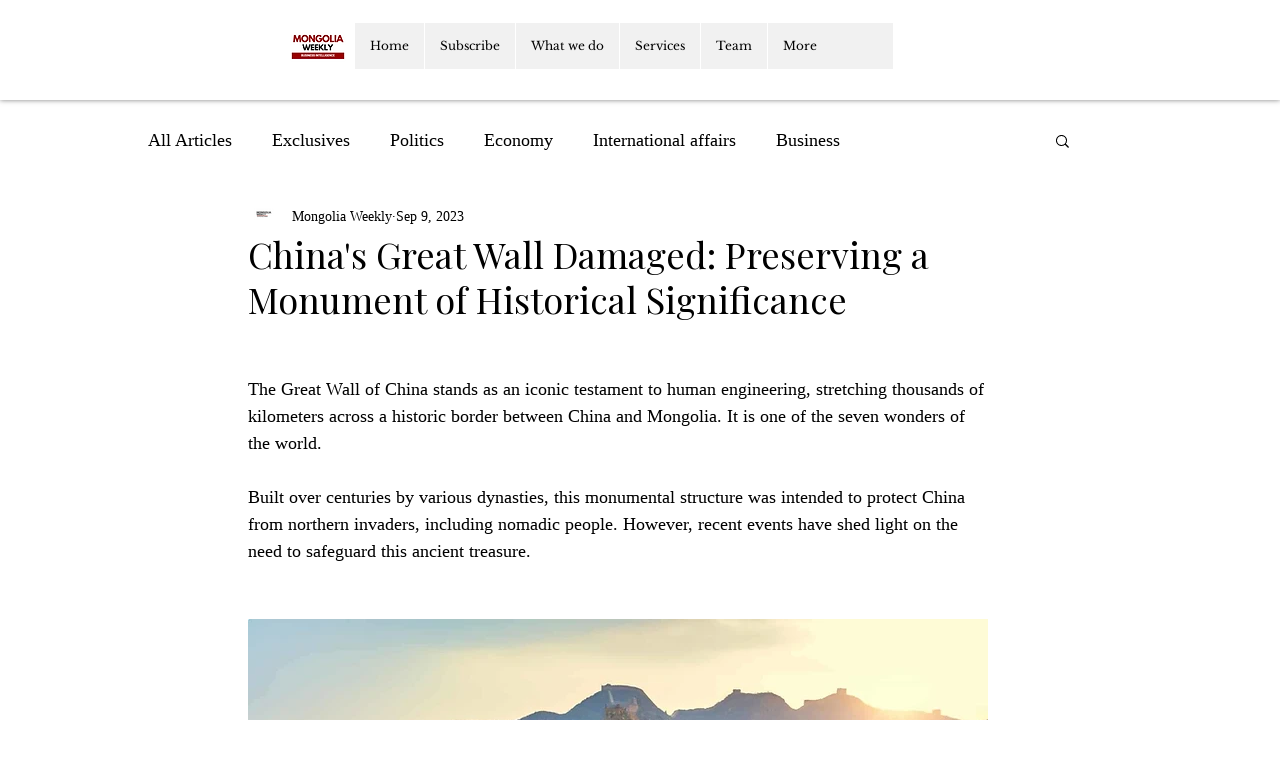

--- FILE ---
content_type: text/html; charset=utf-8
request_url: https://www.google.com/recaptcha/api2/aframe
body_size: 249
content:
<!DOCTYPE HTML><html><head><meta http-equiv="content-type" content="text/html; charset=UTF-8"></head><body><script nonce="-EGNVuq9Q0RYppqya70_mQ">/** Anti-fraud and anti-abuse applications only. See google.com/recaptcha */ try{var clients={'sodar':'https://pagead2.googlesyndication.com/pagead/sodar?'};window.addEventListener("message",function(a){try{if(a.source===window.parent){var b=JSON.parse(a.data);var c=clients[b['id']];if(c){var d=document.createElement('img');d.src=c+b['params']+'&rc='+(localStorage.getItem("rc::a")?sessionStorage.getItem("rc::b"):"");window.document.body.appendChild(d);sessionStorage.setItem("rc::e",parseInt(sessionStorage.getItem("rc::e")||0)+1);localStorage.setItem("rc::h",'1768779400270');}}}catch(b){}});window.parent.postMessage("_grecaptcha_ready", "*");}catch(b){}</script></body></html>